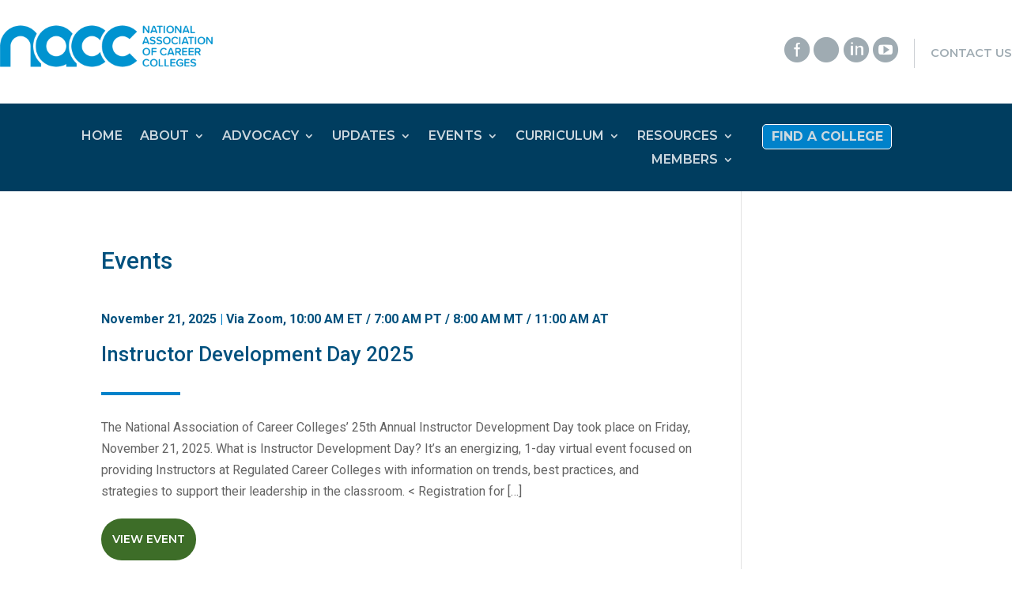

--- FILE ---
content_type: text/css
request_url: https://nacc.ca/wp-content/themes/divi-nacc/style.css?ver=4.27.5
body_size: 5653
content:
/*
 Theme Name:   NACC
 Description:  NACC Divi Child Theme
 Author:       Webtech Design Co.
 Author URI:   https://webtechdesign.co
 Template:     Divi
 Version:      1.0
 License:      GNU General Public License v2 or later
 License URI:  http://www.gnu.org/licenses/gpl-2.0.html
 Tags: responsive-layout, one-column, two-columns, three-columns, four-columns, left-sidebar, right-sidebar, custom-background, custom-colors, featured-images, full-width-template, post-formats, rtl-language-support, theme-options, threaded-comments, translation-ready
 Text Domain:  divi-child-theme
*/

/* ==== Add your own styles below this line ====
 * -------------------------------------------- */

/* Global Styles - TB */
body {
 font-weight: 400;
}
sup {
	font-size: .5em;
}
.breadcrumbs a {
  color: #CCE6F4;
}
.contact-us-icon {
  display: none!important;
}
.nav li li {
  line-height: 1.4em;
}
/* Body CSS for Home - TB */
hr.h_line {
	width: 120px;
	border: 3px solid #0082ca;
	margin: 20px auto 30px;
}
/* Global Footer Customizations - TB */
.FooterSiteNavAddress p {
  overflow: hidden;
}
#FooterSiteNavSection .FooterSiteNavMenuA a:hover {
	color: #fff !important;
}
#FooterSiteNavSection .FooterSiteNavMenuB a:hover {
	color: #fff !important;
}
#FooterSiteNavSection .FooterSiteNavMenuC a:hover {
	color: #fff !important;
}

/* About Page Layout Tweaks - TB */
/* CSS to make list bullets blue and square - TB */
.PostContent ul {
	list-style: none;
	margin-left: 10px;
}
/* Shamelessly stolen from a site on how to make square bullets - TB */
.PostContent ul li::before {
	content: "^";
	font-family: 'etmodules';
	color: #0182CA;
	position: absolute;
	left: 0;
	line-height: 1.4em;
}
.PostContent ul li {
	margin-bottom: .5em;
}

/* Code to make sidebar video look nice(ish) - TB */
.VideoWidgetText {
	margin-top: -30px;
	padding-top: 10px;
}
/* Styling for About Menu Sidebar  - TB */
#nav_menu-2 .current-menu-item a:before,
#nav_menu-2 .current-menu-parent a:before {
	content: "E";
	color: #3d6d28;
	position: absolute;
	left: -20px;
	font-family: 'etmodules';
}
#nav_menu-2 .current-menu-item a {
	color: #3d6d28;
	font-weight: 500;
}
#nav_menu-2 ul li {
	margin-bottom: .5em;
	border-bottom: 1px solid #ddd;
	padding-bottom: .5em;
}
#nav_menu-2 a:hover {
	color: inherit;
	opacity: .7;
}
/* Styling for FAQ Menu Sidebar  - TB */
#nav_menu-8 .current-menu-item a:before,
#nav_menu-8 .current-menu-parent a:before {
	content: "E";
	color: #3d6d28;
	position: absolute;
	left: -20px;
	font-family: 'etmodules';
}
#nav_menu-8 .current-menu-item a {
	color: #3d6d28;
	font-weight: 500;
}
#nav_menu-8 ul li {
	margin-bottom: .5em;
	border-bottom: 1px solid #ddd;
	padding-bottom: .5em;
}
#nav_menu-8 a:hover {
	color: inherit;
	opacity: .7;
}
/* Styling for Curriculum Menu Sidebar  - TB */
#nav_menu-7 .current-menu-item a:before,
#nav_menu-7 .current-menu-parent a:before {
	content: "E";
	color: #3d6d28;
	position: absolute;
	left: -20px;
	font-family: 'etmodules';
}
#nav_menu-7 .current-menu-item a {
	color: #3d6d28;
	font-weight: 500;
}
#nav_menu-7 ul li {
	margin-bottom: .5em;
	border-bottom: 1px solid #ddd;
	padding-bottom: .5em;
}
#nav_menu-7 a:hover {
	color: inherit;
	opacity: .7;
}
/* Styling for Resources Menu Sidebar  - TB */
#nav_menu-6 .current-menu-item a:before,
#nav_menu-6 .current-menu-parent a:before {
	content: "E";
	color: #3d6d28;
	position: absolute;
	left: -20px;
	font-family: 'etmodules';
}
#nav_menu-6 .current-menu-item a {
	color: #3d6d28;
	font-weight: 500;
}
#nav_menu-6 ul li {
	margin-bottom: .5em;
	border-bottom: 1px solid #ddd;
	padding-bottom: .5em;
}
#nav_menu-6 a:hover {
	color: inherit;
	opacity: .7;
}

/*---Post/Page Featured Image Header overlap ---*/

et_pb_image_0_tb_body .et_pb_image_wrap, .et_pb_image_0_tb_body img {
    margin-top: -175px;
margin-bottom: 30px;
}

/*---Sidebar ---*/

.et_pb_blog_0_tb_body .et_pb_post {
	margin-bottom: 10px;
}

.et_pb_blog_0_tb_body .et_pb_post:first-of-type h4 {
	padding-top: 0px;
}

.sidebar-event h5 {
	padding-bottom: 5px;
}


/*---Home Slider ---*/

.et_pb_slides .et_pb_container {
	max-width: 1080px;
	width: 90%;
}

.et_pb_blurb_0_tb_body .et_pb_animation_top.et-animated {
	animation: none!important;
}

/*---Footer ---*/

#FooterSiteNavSection a:hover {
color: #99cdea!important;
}

.footer-menu ul li {
	margin-bottom: .6em;
	line-height: 1.3em;
}

.footer-menu div>ul>li>a {
	display: inline-block;
	margin-bottom: .6em;
	text-transform: uppercase;
	font-size: 1.1em;
	font-weight: 500;
}

.footer-menu ul li ul li {
	margin-left: 0;
	font-weight: 300;
	font-size: 14px;
}

.footer-menu ul li ul {
	margin-bottom: 1.2em;
}

/*** Responsive Styles Standard Desktop Only ***/
@media all and (max-width: 1080px) {

	.et_mobile_nav_menu {
		display: block!important;
 	}

	.et-menu-nav {
		 display: none!important;
 	}

	.et-l--header ul {
		list-style-type: none;
		text-align: left;
		padding: 5%;
	}

	.et-l--header ul ul {
		padding: unset;
	}


}

/*** Responsive Styles Standard Desktop Only ***/
@media all and (min-width: 1100px) and (max-width: 1405px) {
}

/*** Responsive Styles Tablet And Below ***/
@media all and (max-width: 980px) {
  .et_pb_image_0_tb_body {
    margin-left: 0px;
  }
}
/*** Responsive Styles Tablet Only ***/
@media all and (min-width: 768px) and (max-width: 980px) {
  .et_pb_image_0_tb_body {
    margin-left: 0px;
  }
}
/*** Responsive Styles Smartphone Only ***/
@media only screen and (max-width: 767px) {
  .contact-us-icon {
    display: inline!important;
  }
  .contact-us-text {
    display: none!important;
  }
}
/*** Responsive Styles Smartphone Portrait ***/
@media all and (max-width: 480px) {
}


--- FILE ---
content_type: image/svg+xml
request_url: https://nacc.ca/wp-content/uploads/2020/04/NACC-logo-grey.svg
body_size: 24872
content:
<?xml version="1.0" encoding="utf-8"?>
<!-- Generator: Adobe Illustrator 24.1.0, SVG Export Plug-In . SVG Version: 6.00 Build 0)  -->
<svg version="1.1" id="Layer_1" xmlns="http://www.w3.org/2000/svg" xmlns:xlink="http://www.w3.org/1999/xlink" x="0px" y="0px"
	 viewBox="0 0 341.6 341.6" style="enable-background:new 0 0 341.6 341.6;" xml:space="preserve">
<style type="text/css">
	.st0{fill:#A1ADB4;}
</style>
<path class="st0" d="M131.7,175.2c-12.4-1.4-22.1-11.9-22.1-24.7c0-13.7,11.2-24.9,24.9-24.9c8.2,0,15.4,4,20,10.1l11.5-19.9
	c-8.3-7.5-19.4-12.1-31.5-12.1c-25.8,0-46.9,21-46.9,46.9c0,20.9,13.7,38.6,32.6,44.6L131.7,175.2z"/>
<polygon class="st0" points="126.2,198.8 216.2,198.8 171.5,120.2 "/>
<g>
	<path class="st0" d="M79.3,299.7l-3.8-3l0.6-14.9l-7.5,9.4l-3.3-2.7L76.1,275l3.6,2.9l-0.6,15.3l7.7-9.6l3.3,2.7L79.3,299.7z"/>
	<path class="st0" d="M56.4,279.5l-3.5-3.9l7.4-17.5l3.4,3.7l-1.6,3.5l5.5,6l3.6-1.3l3.3,3.6L56.4,279.5z M64.5,272.4l-3.8-4.2
		l-3.1,6.7L64.5,272.4z"/>
	<path class="st0" d="M37,254.9l2.5-1.8l3.9,5.4l11.6-8.3l2.7,3.8l-11.6,8.3l3.9,5.4l-2.5,1.8L37,254.9z"/>
	<path class="st0" d="M48,239.2l2.3,4l-15,8.7l-2.3-4L48,239.2z"/>
	<path class="st0" d="M37.7,221c1.9,1,3.5,2.9,4.7,5.8c1.3,2.9,1.6,5.4,1.1,7.4c-0.6,2.7-2.3,4.7-5.2,5.9c-2.9,1.3-5.5,1.2-7.9-0.2
		c-1.9-1-3.5-2.9-4.7-5.8c-1.3-2.9-1.6-5.4-1.1-7.4c0.6-2.7,2.3-4.6,5.2-5.9C32.6,219.5,35.3,219.6,37.7,221z M36.4,224.6
		c-1.4-0.6-3-0.5-4.8,0.3c-1.8,0.8-2.9,1.9-3.5,3.3c-0.5,1.4-0.4,3,0.3,4.6c0.7,1.7,1.8,2.8,3.2,3.4c1.4,0.6,3,0.5,4.8-0.3
		c1.8-0.8,2.9-1.9,3.5-3.3c0.5-1.4,0.4-3-0.3-4.7C38.9,226.3,37.8,225.2,36.4,224.6z"/>
	<path class="st0" d="M20.3,218.9l-1.2-4.7l9.4-11.6l-11.7,3l-1.1-4.1l16.7-4.3l1.1,4.5L24,213.5l11.9-3.1l1.1,4.1L20.3,218.9z"/>
	<path class="st0" d="M14.1,189l-0.5-5.2l16.4-9.5l0.5,5l-3.4,1.8l0.8,8.1l3.7,1.1l0.5,4.8L14.1,189z M24.8,188.2l-0.6-5.6l-6.5,3.4
		L24.8,188.2z"/>
	<path class="st0" d="M12.9,171.4l0.2-4.6l14.2,0.6l0.4-11l3.1,0.1l-0.6,15.6L12.9,171.4z"/>
	<path class="st0" d="M16.6,137.2l1.2-5.1l18.6-3.7l-1.1,4.9l-3.8,0.6l-1.8,7.9l3.1,2.3l-1.1,4.7L16.6,137.2z M27,139.9l1.3-5.5
		l-7.3,1.2L27,139.9z"/>
	<path class="st0" d="M33.5,121.3c0.8,0.2,1.4,0.1,2-0.1c0.9-0.4,1.8-1.5,2.4-3.3c0.4-1,0.7-1.9,0.7-2.6c0.1-1.4-0.2-2.2-1.1-2.6
		c-0.5-0.2-1.1-0.1-1.6,0.4c-0.5,0.5-1.1,1.3-1.9,2.5l-1.3,2.1c-1.2,2-2.3,3.4-3,4c-1.3,1.1-2.7,1.3-4.3,0.7
		c-1.4-0.6-2.4-1.7-2.8-3.5c-0.4-1.7-0.1-3.9,0.9-6.5c0.9-2.2,2.1-3.9,3.6-5.1c1.5-1.2,3.1-1.5,4.9-0.9l-1.6,4.1
		c-1-0.3-1.9,0-2.7,0.8c-0.5,0.6-1,1.4-1.4,2.4c-0.4,1.1-0.6,2.1-0.6,2.9c0.1,0.8,0.4,1.3,1.1,1.6c0.6,0.2,1.1,0.1,1.7-0.5
		c0.4-0.4,0.9-1.2,1.7-2.5l2.1-3.3c0.9-1.5,1.8-2.5,2.6-3.1c1.2-0.9,2.6-1.1,4-0.5c1.5,0.6,2.4,1.8,2.8,3.6c0.4,1.8,0.1,4.1-1,6.7
		c-1.1,2.7-2.4,4.6-4,5.8c-1.6,1.2-3.2,1.4-4.9,0.8L33.5,121.3z"/>
	<path class="st0" d="M41.9,102.5c0.8,0.3,1.4,0.3,2,0.2c1-0.3,2-1.3,2.9-2.9c0.6-1,0.9-1.8,1.1-2.5c0.3-1.3,0.1-2.2-0.8-2.7
		c-0.5-0.3-1-0.2-1.6,0.2c-0.6,0.4-1.3,1.1-2.2,2.2l-1.5,1.9c-1.5,1.8-2.7,3-3.6,3.5c-1.4,0.9-2.9,0.9-4.4,0.1
		c-1.3-0.8-2.1-2-2.3-3.8c-0.2-1.8,0.4-3.9,1.8-6.3c1.2-2,2.6-3.5,4.2-4.5c1.7-1,3.3-1,4.9-0.2l-2.2,3.8c-0.9-0.4-1.9-0.3-2.8,0.4
		c-0.6,0.5-1.2,1.2-1.7,2.2c-0.6,1.1-0.9,2-1,2.8c0,0.8,0.2,1.4,0.8,1.7c0.5,0.3,1.1,0.2,1.7-0.2c0.4-0.3,1.1-1,2.1-2.2l2.5-3
		c1.1-1.3,2.1-2.2,3-2.7c1.4-0.7,2.7-0.7,4.1,0c1.4,0.8,2.1,2.1,2.3,4c0.1,1.9-0.5,4-1.9,6.5c-1.4,2.5-3,4.3-4.7,5.2
		c-1.7,0.9-3.4,1-4.9,0.1L41.9,102.5z"/>
	<path class="st0" d="M64.3,76.6c0,2.1-1,4.4-2.9,6.9c-2,2.5-4,3.9-6.1,4.4c-2.7,0.7-5.2,0.1-7.7-1.8c-2.5-2-3.6-4.3-3.5-7.1
		c0-2.1,1-4.4,2.9-6.9c2-2.5,4-3.9,6.1-4.4c2.6-0.8,5.2-0.2,7.6,1.8C63.2,71.5,64.4,73.8,64.3,76.6z M60.4,77.2
		c-0.2-1.5-1-2.8-2.5-4.1c-1.5-1.2-3-1.7-4.5-1.5c-1.5,0.2-2.8,1-4,2.4c-1.1,1.4-1.6,2.9-1.5,4.4c0.1,1.5,1,2.9,2.5,4.1
		c1.5,1.2,3,1.7,4.5,1.5c1.5-0.2,2.8-1,4-2.4C60.1,80.1,60.6,78.7,60.4,77.2z"/>
	<path class="st0" d="M60.8,60.1c0.4-2.2,1.6-4.3,3.6-6.2c2.7-2.5,5.3-3.6,7.9-3.3c1.4,0.2,2.5,0.6,3.3,1.4l-3.4,3.1
		c-0.8-0.4-1.5-0.6-2.1-0.6c-1.1,0-2.3,0.6-3.5,1.6c-1.2,1.1-1.8,2.4-1.8,3.8c0,1.4,0.7,2.8,2,4.3c1.3,1.4,2.6,2.2,4,2.2
		c1.4,0,2.7-0.5,3.8-1.5c1.2-1.1,1.8-2.2,1.8-3.4c0-0.6-0.1-1.4-0.5-2.3l3.4-3.1c1,1.7,1.3,3.5,0.9,5.4c-0.4,2-1.6,3.8-3.4,5.5
		c-2.3,2.1-4.7,3.2-7.1,3.2c-2.4,0-4.5-1-6.4-3C61.2,65.1,60.4,62.7,60.8,60.1z"/>
	<path class="st0" d="M89.5,56.2L85.8,59L75.5,45l3.7-2.7L89.5,56.2z"/>
	<path class="st0" d="M89.3,35.7l4.5-2.6l15.5,11l-4.3,2.5l-3.1-2.3l-7,4.1l0.5,3.8l-4.2,2.4L89.3,35.7z M94.5,45.1l4.9-2.9
		l-5.8-4.5L94.5,45.1z"/>
	<path class="st0" d="M117.5,22l1.2,2.8l-6.1,2.6l5.6,13.1l-4.3,1.8l-5.6-13.1l-6.1,2.6L101,29L117.5,22z"/>
	<path class="st0" d="M130.5,36.2l-4.4,1.4l-5.2-16.5l4.4-1.4L130.5,36.2z"/>
	<path class="st0" d="M150.5,30c-1.4,1.6-3.6,2.8-6.7,3.4c-3.1,0.6-5.6,0.4-7.5-0.6c-2.5-1.2-4.1-3.3-4.7-6.3
		c-0.6-3.1,0-5.6,1.9-7.6c1.4-1.6,3.6-2.8,6.7-3.4c3.1-0.6,5.6-0.4,7.5,0.6c2.5,1.1,4,3.2,4.7,6.3C153,25.4,152.4,28,150.5,30z
		 M147.2,28c0.9-1.2,1.1-2.8,0.7-4.7c-0.4-1.9-1.2-3.3-2.4-4.1c-1.3-0.8-2.8-1.1-4.6-0.7c-1.8,0.4-3.1,1.2-4,2.4
		c-0.9,1.2-1.1,2.8-0.7,4.7c0.4,1.9,1.2,3.3,2.5,4.1c1.3,0.8,2.8,1.1,4.6,0.7C145,30,146.3,29.2,147.2,28z"/>
	<path class="st0" d="M156.2,13.5l4.8-0.2l9.3,11.7l-0.4-12l4.3-0.2l0.6,17.3l-4.6,0.2l-9.5-12l0.4,12.3l-4.3,0.2L156.2,13.5z"/>
	<path class="st0" d="M203.8,32.4c-1.9,1-4.4,1.2-7.5,0.7c-3.1-0.6-5.4-1.7-6.8-3.3c-1.9-2-2.6-4.6-2-7.6c0.6-3.1,2.1-5.2,4.6-6.4
		c1.9-1,4.4-1.2,7.5-0.7c3.1,0.6,5.4,1.7,6.8,3.3c1.9,2,2.6,4.5,2,7.6C207.8,29.1,206.3,31.2,203.8,32.4z M201.5,29.3
		c1.2-0.8,2-2.2,2.4-4.1c0.3-1.9,0.1-3.5-0.8-4.7c-0.9-1.2-2.2-2-4-2.3c-1.8-0.3-3.3-0.1-4.6,0.8c-1.3,0.8-2.1,2.2-2.4,4.1
		c-0.3,1.9-0.1,3.5,0.8,4.7c0.9,1.2,2.2,2,4,2.3C198.7,30.4,200.2,30.2,201.5,29.3z"/>
	<path class="st0" d="M215.2,19.2l14.9,5.1l-1,2.9l-10.6-3.6l-1.3,3.8l9.3,3.2l-1,2.8l-9.3-3.2l-2.4,6.9l-4.3-1.5L215.2,19.2z"/>
	<path class="st0" d="M243.9,32.9c2.3-0.3,4.6,0.2,6.9,1.6c3.2,1.9,5,4,5.5,6.5c0.3,1.4,0.2,2.6-0.3,3.5l-4-2.3
		c0.2-0.9,0.2-1.6,0-2.2c-0.3-1.1-1.2-2-2.6-2.8c-1.4-0.8-2.8-1-4.2-0.6c-1.4,0.4-2.5,1.5-3.5,3.1c-1,1.7-1.3,3.2-0.9,4.5
		c0.4,1.3,1.2,2.4,2.6,3.2c1.4,0.8,2.6,1.1,3.8,0.8c0.6-0.2,1.3-0.5,2-1.1l4,2.3c-1.3,1.4-2.9,2.2-5,2.4c-2,0.2-4.1-0.4-6.3-1.6
		c-2.7-1.6-4.5-3.5-5.2-5.8c-0.7-2.3-0.4-4.6,1-7C239.3,34.7,241.3,33.2,243.9,32.9z"/>
	<path class="st0" d="M268.5,46.9l4.1,3.3l-4.8,18.3l-3.9-3.2l1.1-3.7l-6.3-5.1l-3.4,1.8l-3.8-3.1L268.5,46.9z M261.5,55l4.4,3.6
		l2.1-7L261.5,55z"/>
	<path class="st0" d="M291.2,69.4c0.3,0.8,0.5,1.6,0.5,2.3c0,0.6-0.1,1.2-0.3,1.8c-0.2,0.6-0.6,1.1-1.1,1.5c-0.6,0.6-1.4,0.9-2.3,1
		c-0.9,0.1-1.9-0.1-3-0.8c0.4,1,0.6,1.8,0.4,2.5s-0.7,1.5-1.6,2.3l-0.9,0.8c-0.6,0.5-1,0.9-1.1,1.2c-0.2,0.4-0.3,0.8-0.1,1.3
		l-0.3,0.3l-3.4-3.8c0.2-0.4,0.4-0.6,0.5-0.8c0.3-0.4,0.6-0.8,1-1.1l1.2-1.1c0.8-0.8,1.2-1.4,1.1-2c0-0.6-0.5-1.4-1.4-2.3l-3.1-3.4
		l-5,4.5l-3-3.3l12.8-11.6l7.1,7.9C290.2,67.6,290.8,68.6,291.2,69.4z M282.9,63.9l-3.5,3.1l3.4,3.7c0.7,0.7,1.2,1.2,1.7,1.5
		c0.8,0.4,1.6,0.3,2.3-0.3c0.8-0.7,1-1.5,0.7-2.4c-0.2-0.5-0.6-1.1-1.2-1.8L282.9,63.9z"/>
	<path class="st0" d="M304.1,91.9l-6.4-9.6l-3,2l5.8,8.8l-2.5,1.6l-5.8-8.8l-3.7,2.5l6.7,10l-2.6,1.7l-9.2-13.8l14.4-9.6l8.9,13.3
		L304.1,91.9z"/>
	<path class="st0" d="M314,111.5l-5-10.4l-3.3,1.6l4.6,9.5l-2.7,1.3L303,104l-4.1,1.9l5.2,10.8l-2.8,1.3l-7.1-14.9l15.6-7.5
		l6.9,14.4L314,111.5z"/>
	<path class="st0" d="M322.8,129.7c0,0.9-0.2,1.6-0.5,2.3c-0.3,0.6-0.6,1.1-1.1,1.5c-0.4,0.4-1,0.7-1.6,0.9c-0.8,0.2-1.6,0.2-2.6,0
		c-0.9-0.3-1.7-0.9-2.4-2c0,1.1-0.2,1.9-0.7,2.4c-0.4,0.6-1.2,1-2.4,1.4l-1.1,0.3c-0.8,0.2-1.2,0.4-1.5,0.6
		c-0.4,0.2-0.6,0.6-0.7,1.1l-0.4,0.1l-1.5-4.8c0.3-0.2,0.6-0.4,0.8-0.6c0.4-0.3,0.9-0.5,1.4-0.6l1.5-0.5c1-0.3,1.7-0.8,1.9-1.4
		c0.2-0.6,0.1-1.5-0.3-2.7l-1.3-4.4l-6.5,2l-1.3-4.3l16.5-5.1l3.1,10.1C322.6,127.7,322.8,128.8,322.8,129.7z M317.6,121.3l-4.5,1.4
		l1.5,4.8c0.3,1,0.6,1.6,0.9,2.1c0.6,0.7,1.3,1,2.3,0.7c1-0.3,1.6-0.9,1.7-1.9c0.1-0.5-0.1-1.2-0.3-2.2L317.6,121.3z"/>
	<path class="st0" d="M325.6,150.7c1.6,1.7,2.5,3.9,2.7,6.6c0.3,3.7-0.4,6.4-2.1,8.3c-1,1-2,1.6-3.1,1.8l-0.4-4.6
		c0.8-0.4,1.4-0.8,1.8-1.3c0.7-0.9,0.9-2.1,0.8-3.8c-0.1-1.6-0.8-2.9-1.9-3.8c-1.1-0.9-2.7-1.2-4.6-1c-1.9,0.2-3.3,0.8-4.2,1.9
		c-0.9,1.1-1.2,2.4-1.1,3.9c0.1,1.6,0.7,2.8,1.6,3.5c0.5,0.4,1.2,0.7,2.1,1l0.4,4.6c-1.9-0.2-3.5-1.1-4.8-2.6
		c-1.3-1.5-2.1-3.6-2.3-6.1c-0.3-3.1,0.3-5.7,1.7-7.6c1.4-1.9,3.5-3,6.3-3.3C321.4,148,323.8,148.8,325.6,150.7z"/>
	<path class="st0" d="M312,188.5c-1.2-1.8-1.7-4.2-1.5-7.4c0.2-3.2,1.1-5.5,2.5-7.1c1.8-2.1,4.2-3.1,7.3-2.8
		c3.2,0.2,5.4,1.5,6.9,3.9c1.2,1.8,1.7,4.2,1.5,7.4c-0.2,3.2-1.1,5.5-2.5,7.1c-1.7,2.1-4.2,3.1-7.3,2.8
		C315.7,192.1,313.5,190.8,312,188.5z M314.8,185.8c1,1.1,2.4,1.8,4.4,1.9c1.9,0.1,3.5-0.3,4.6-1.3c1.1-1,1.8-2.4,1.9-4.2
		c0.1-1.8-0.3-3.3-1.3-4.5c-1-1.2-2.4-1.8-4.4-2c-1.9-0.1-3.5,0.3-4.6,1.3c-1.1,1-1.8,2.4-1.9,4.3
		C313.4,183.2,313.8,184.6,314.8,185.8z"/>
	<path class="st0" d="M326.4,198.3l-1,4.5l-13.8-3.1l-2.4,10.8l-3-0.7l3.4-15.3L326.4,198.3z"/>
	<path class="st0" d="M321.5,218.2l-1.6,4.3l-13.3-4.9l-3.8,10.4l-2.9-1.1l5.3-14.7L321.5,218.2z"/>
	<path class="st0" d="M303.9,250.2l5.4-10.2l-3.2-1.7l-4.9,9.3l-2.6-1.4l4.9-9.3l-4-2.1l-5.6,10.6l-2.7-1.4l7.7-14.6l15.3,8.1
		l-7.5,14.2L303.9,250.2z"/>
	<path class="st0" d="M290.1,265.8c1.2,0.4,2.3,0.2,3.5-0.6c0.7-0.5,1.3-1.1,1.8-1.8c1.1-1.4,1.5-2.9,1.4-4.5
		c-0.2-1.5-1.1-2.9-2.8-4.2c-1.7-1.3-3.3-1.7-4.7-1.2c-1.4,0.5-2.6,1.3-3.6,2.6c-0.9,1.2-1.4,2.5-1.4,3.7c0,1.2,0.3,2.2,1.1,3.1
		l3.1-4.1l2.3,1.7l-5.5,7.4l-7.5-5.5l1.8-2.4l2,0.9c-0.1-1.2-0.1-2.2,0.1-3c0.3-1.3,0.9-2.7,2-4.1c1.8-2.4,3.8-3.8,6.2-4.4
		c2.4-0.6,4.8-0.1,7,1.5c2.2,1.7,3.5,3.8,3.6,6.4c0.2,2.6-0.7,5.2-2.6,7.8c-1.7,2.3-3.5,3.7-5.4,4.4c-1.9,0.7-3.6,0.7-5.1-0.1
		L290.1,265.8z"/>
	<path class="st0" d="M273.7,286.6l8.2-8.1l-2.6-2.6l-7.5,7.4l-2.1-2.1l7.5-7.4l-3.2-3.2l-8.6,8.5l-2.2-2.2l11.8-11.6l12.2,12.3
		l-11.4,11.3L273.7,286.6z"/>
	<path class="st0" d="M261.4,285.2c-0.6-0.5-1.2-0.9-1.7-0.9c-1-0.1-2.3,0.4-3.8,1.5c-0.9,0.7-1.6,1.3-2,1.8c-0.8,1.1-1,2-0.4,2.8
		c0.3,0.5,0.9,0.6,1.6,0.5c0.7-0.1,1.7-0.5,2.9-1.2l2.2-1.1c2.1-1.1,3.7-1.7,4.7-1.8c1.7-0.2,3,0.3,4,1.7c0.9,1.2,1.1,2.7,0.6,4.4
		c-0.6,1.7-2,3.4-4.2,5.1c-1.9,1.4-3.8,2.2-5.7,2.4c-1.9,0.2-3.4-0.4-4.6-1.8l3.5-2.6c0.7,0.8,1.6,1,2.8,0.7
		c0.8-0.2,1.6-0.6,2.5-1.3c1-0.7,1.6-1.5,2-2.2c0.4-0.7,0.3-1.4-0.1-1.9c-0.4-0.5-0.9-0.7-1.7-0.5c-0.5,0.1-1.4,0.5-2.8,1.2
		l-3.5,1.7c-1.5,0.8-2.8,1.2-3.8,1.3c-1.5,0.1-2.8-0.4-3.7-1.7c-0.9-1.3-1.1-2.8-0.5-4.6c0.6-1.8,2.1-3.5,4.4-5.2
		c2.3-1.7,4.5-2.7,6.4-2.9c2-0.2,3.5,0.5,4.5,1.9L261.4,285.2z"/>
	<path class="st0" d="M192,320.4l-4.5,0.6l-0.4-3.5l4.5-0.6L192,320.4z"/>
	<path class="st0" d="M175.2,321.8l-4.5,0.1l0-3.5l4.5-0.1L175.2,321.8z"/>
	<path class="st0" d="M158.3,321.3l-4.5-0.4l0.3-3.5l4.5,0.4L158.3,321.3z"/>
</g>
<g>
	<path class="st0" d="M141.6,293.2l-3.1-0.9l3.8-13.7l-7.4-2.1l0.8-3l10.4,2.9L141.6,293.2z"/>
	<path class="st0" d="M125.9,288.3l3-6.5l1.7,0.6l-2,6.9L125.9,288.3z"/>
	<path class="st0" d="M118.3,285.1l-3.3-1.6l2.5-18l3.1,1.5l-0.6,3.6l5.1,2.4l2.5-2.7l3,1.4L118.3,285.1z M123.1,275.5l-3.6-1.7
		l-1.2,7L123.1,275.5z"/>
	<path class="st0" d="M111.5,268c0.3-0.7,0.5-1.3,0.5-1.8c-0.1-0.9-0.6-1.7-1.7-2.4c-0.6-0.4-1.2-0.7-1.7-0.8
		c-1-0.2-1.7,0.1-2.2,0.9c-0.3,0.5-0.4,1-0.2,1.5c0.2,0.5,0.7,1.1,1.3,1.8l1.2,1.2c1.1,1.2,1.8,2.2,2.1,2.9c0.4,1.2,0.2,2.6-0.7,4
		c-0.8,1.3-2,2.1-3.4,2.4c-1.4,0.3-2.9-0.1-4.6-1.1c-1.4-0.9-2.3-2.1-2.7-3.5c-0.4-1.4-0.2-2.9,0.8-4.5l2.6,1.7
		c-0.5,0.9-0.6,1.7-0.2,2.5c0.3,0.5,0.7,1,1.4,1.4c0.7,0.5,1.4,0.7,2,0.6c0.6,0,1.1-0.3,1.5-0.9c0.3-0.5,0.4-1,0.1-1.6
		c-0.2-0.3-0.6-0.9-1.3-1.7l-1.9-2.1c-0.8-0.9-1.3-1.7-1.5-2.5c-0.3-1.2-0.1-2.4,0.8-3.7c0.9-1.3,2-2.1,3.5-2.4
		c1.5-0.3,3,0.1,4.7,1.2c1.7,1.1,2.7,2.4,3.1,3.9c0.4,1.5,0.1,3-0.9,4.5L111.5,268z"/>
	<path class="st0" d="M99.7,259.7c0.4-0.7,0.7-1.2,0.7-1.7c0.1-0.9-0.4-1.7-1.4-2.6c-0.6-0.5-1.1-0.8-1.6-1
		c-0.9-0.3-1.7-0.1-2.3,0.6c-0.4,0.4-0.5,0.9-0.3,1.4c0.1,0.5,0.5,1.2,1.1,2l1,1.4c1,1.4,1.5,2.4,1.7,3.2c0.3,1.3-0.1,2.6-1.2,3.8
		c-1,1.2-2.2,1.8-3.6,2c-1.4,0.1-2.9-0.4-4.4-1.7c-1.2-1.1-2-2.3-2.2-3.8c-0.3-1.5,0.2-2.9,1.3-4.4l2.3,2c-0.6,0.8-0.8,1.7-0.5,2.5
		c0.2,0.6,0.6,1.1,1.2,1.6c0.6,0.5,1.3,0.8,1.9,0.9c0.6,0,1.2-0.2,1.6-0.7c0.4-0.5,0.5-1,0.3-1.5c-0.1-0.4-0.5-1-1.1-1.9l-1.6-2.3
		c-0.7-1-1.1-1.9-1.2-2.7c-0.2-1.2,0.2-2.4,1.2-3.6c1-1.2,2.3-1.8,3.8-1.9c1.5-0.1,3,0.5,4.5,1.8c1.5,1.3,2.4,2.7,2.6,4.2
		c0.2,1.5-0.3,3-1.4,4.4L99.7,259.7z"/>
	<path class="st0" d="M85.5,240.4c1.8,0,3.4,0.8,4.9,2.4c1.5,1.6,2.1,3.3,1.9,5.1c-0.2,2.3-1.4,4.4-3.7,6.5c-2.4,2.1-4.6,3.1-6.9,3
		c-1.8,0-3.4-0.8-4.9-2.4c-1.5-1.6-2.1-3.3-1.9-5.1c0.1-2.2,1.4-4.4,3.8-6.5C81,241.4,83.3,240.4,85.5,240.4z M84.9,243.7
		c-1.3,0.1-2.7,0.9-4.1,2.2c-1.4,1.3-2.3,2.6-2.6,3.8c-0.3,1.3,0,2.4,0.9,3.3c0.9,1,1.9,1.4,3.2,1.2c1.3-0.1,2.7-0.9,4.1-2.2
		c1.5-1.3,2.3-2.6,2.6-3.9c0.3-1.3,0-2.4-0.9-3.3C87.3,243.9,86.2,243.5,84.9,243.7z"/>
	<path class="st0" d="M70.4,243.6c-1.9-0.2-3.3-1.2-4.4-2.8c-1.4-2.1-1.7-4.2-0.8-6.3c0.5-1.1,1.2-2,2.1-2.7l1.8,2.6
		c-0.6,0.6-0.9,1.2-1.1,1.7c-0.3,0.9-0.1,1.8,0.5,2.8c0.6,1,1.6,1.4,2.8,1.4c1.3,0,2.7-0.6,4.3-1.7c1.6-1.1,2.6-2.2,3-3.3
		c0.4-1.1,0.3-2.1-0.3-3c-0.6-0.9-1.4-1.4-2.4-1.4c-0.5,0-1.3,0.1-2.1,0.5l-1.8-2.6c1.7-0.8,3.4-1.1,5-0.8c1.6,0.3,2.9,1.2,3.9,2.6
		c1.2,1.8,1.5,3.7,0.9,5.6c-0.6,1.9-2.1,3.7-4.4,5.2C74.9,243.2,72.6,243.9,70.4,243.6z"/>
	<path class="st0" d="M74.6,220.9l1.5,2.8L60.9,232l-1.5-2.8L74.6,220.9z"/>
	<path class="st0" d="M55.6,221.3l-1.4-3.3l13.8-11.8l1.4,3.2l-2.9,2.3l2.2,5.2l3.7-0.4l1.3,3.1L55.6,221.3z M65.7,217.4l-1.5-3.6
		l-5.5,4.4L65.7,217.4z"/>
	<path class="st0" d="M48.4,200.4l2.9-0.9l1.3,4.4l13.7-4l0.9,3.1l-13.7,4l1.3,4.4l-2.9,0.9L48.4,200.4z"/>
	<path class="st0" d="M64.3,191.2l0.6,3.1l-17,3.5l-0.6-3.1L64.3,191.2z"/>
	<path class="st0" d="M60.9,177c1.5,1,2.3,2.6,2.5,4.8c0.2,2.2-0.3,3.9-1.5,5.2c-1.5,1.7-3.8,2.7-6.9,3.1c-3.2,0.3-5.6-0.2-7.3-1.6
		c-1.5-1-2.3-2.6-2.5-4.8c-0.2-2.2,0.3-3.9,1.5-5.2c1.4-1.7,3.7-2.7,6.9-3C56.7,175.1,59.1,175.6,60.9,177z M58.5,179.3
		c-1.1-0.6-2.7-0.9-4.6-0.7c-1.9,0.2-3.4,0.7-4.4,1.6c-1,0.9-1.4,1.9-1.3,3.2c0.1,1.3,0.8,2.2,1.9,2.9c1.1,0.7,2.7,0.9,4.6,0.7
		c1.9-0.2,3.4-0.7,4.4-1.6c1-0.9,1.4-1.9,1.3-3.2C60.2,180.9,59.6,179.9,58.5,179.3z"/>
	<path class="st0" d="M44.9,172.1l0.1-3.3l12.3-5.7l-12.1-0.5l0.1-3l17.3,0.7l-0.1,3.2l-12.5,5.8l12.3,0.5l-0.1,3L44.9,172.1z"/>
	<path class="st0" d="M48.3,141.8l0.9-3.2l13.3-2.5l-11.6-3.3l0.8-2.9l16.6,4.8l-0.9,3.1l-13.6,2.6l11.8,3.4l-0.8,2.9L48.3,141.8z"
		/>
	<path class="st0" d="M55.2,121.3l1.5-3.3l18,2.1l-1.4,3.2l-3.6-0.5l-2.3,5.2l2.8,2.4l-1.4,3.1L55.2,121.3z M65,125.9l1.6-3.6l-7-1
		L65,125.9z"/>
	<path class="st0" d="M65.5,101.8l2.6,1.6l-2.3,4l12.3,7.2l-1.6,2.8l-12.3-7.2l-2.3,4l-2.6-1.6L65.5,101.8z"/>
	<path class="st0" d="M83.1,107l-1.8,2.6l-14.1-10L69,97L83.1,107z"/>
	<path class="st0" d="M91.2,94.8c0.3,1.8-0.3,3.5-1.8,5.1c-1.4,1.7-3.1,2.5-4.8,2.5c-2.3,0.1-4.6-0.9-6.9-2.9
		c-2.4-2.1-3.7-4.2-3.9-6.4c-0.3-1.8,0.3-3.5,1.8-5.1c1.4-1.7,3.1-2.5,4.8-2.5c2.2-0.1,4.5,0.8,6.9,2.9
		C89.6,90.4,90.9,92.6,91.2,94.8z M87.9,94.6c-0.3-1.3-1.2-2.5-2.7-3.8c-1.5-1.3-2.8-2-4.1-2.1c-1.3-0.1-2.4,0.3-3.2,1.3
		c-0.8,1-1.1,2.1-0.8,3.4c0.3,1.3,1.2,2.5,2.7,3.8c1.5,1.3,2.9,2,4.2,2.1c1.3,0.1,2.4-0.3,3.2-1.3C87.9,97,88.2,95.9,87.9,94.6z"/>
	<path class="st0" d="M83.8,79.8l2.5-2.2l12.5,5.1L91,73.6l2.2-1.9l11.3,13.1l-2.4,2.1l-12.8-5.2l8.1,9.3l-2.2,1.9L83.8,79.8z"/>
	<path class="st0" d="M100.8,66.4l3-2l14,11.5l-2.9,1.9l-2.8-2.4l-4.8,3.1l1.1,3.5l-2.8,1.8L100.8,66.4z M106.5,75.5l3.3-2.2
		l-5.4-4.7L106.5,75.5z"/>
	<path class="st0" d="M111.6,59.8l2.9-1.4l6.2,12.8l6.9-3.3l1.4,2.8l-9.8,4.7L111.6,59.8z"/>
	<path class="st0" d="M136.5,52.9l-7.6,2.6l1.2,3.5l6.9-2.4l1,2.8l-6.9,2.4l1.4,4.2l7.9-2.7l1,2.9L130.6,70L125,53.6l10.5-3.6
		L136.5,52.9z"/>
	<path class="st0" d="M162.1,45.7c1.1,0.3,2,0.9,2.8,1.9c0.6,0.8,1.1,1.7,1.3,2.7c0.3,1,0.5,1.9,0.6,2.8c0.2,2.3,0,4.3-0.7,5.9
		c-0.9,2.2-2.5,3.5-4.8,3.7l-6.6,0.6l-1.6-17.2l6.6-0.6C160.6,45.5,161.4,45.6,162.1,45.7z M156.5,48.9l1,11.3l3-0.3
		c1.5-0.1,2.5-1.1,2.9-2.8c0.2-1,0.3-2.1,0.2-3.3c-0.2-1.8-0.5-3.1-1.1-4c-0.6-0.9-1.6-1.3-3-1.1L156.5,48.9z"/>
	<path class="st0" d="M181.3,48.5l-8-0.3l-0.1,3.7l7.3,0.3l-0.1,3l-7.3-0.3l-0.2,4.5l8.4,0.3l-0.1,3.1l-11.5-0.4l0.7-17.3l11.1,0.4
		L181.3,48.5z"/>
	<path class="st0" d="M186.4,58c0,0.8,0.1,1.4,0.3,1.8c0.4,0.8,1.2,1.3,2.5,1.5c0.8,0.1,1.4,0.1,1.9,0c1-0.2,1.5-0.8,1.7-1.8
		c0.1-0.6-0.1-1-0.5-1.4c-0.4-0.4-1.1-0.8-2-1.1l-1.6-0.7c-1.5-0.7-2.6-1.3-3.1-1.8c-0.9-1-1.2-2.3-0.9-3.9c0.3-1.5,1-2.7,2.1-3.5
		c1.2-0.8,2.7-1.1,4.6-0.8c1.6,0.3,2.9,1,3.9,2.1c1,1.1,1.3,2.6,1.1,4.4l-3-0.5c0.1-1-0.2-1.8-0.9-2.4c-0.5-0.4-1.1-0.6-1.8-0.7
		c-0.8-0.1-1.5-0.1-2.1,0.2c-0.6,0.3-0.9,0.8-1,1.4c-0.1,0.6,0.1,1.1,0.5,1.5c0.3,0.3,0.9,0.6,1.9,1l2.5,1.1
		c1.1,0.5,1.9,1.1,2.4,1.7c0.8,0.9,1,2.2,0.8,3.7c-0.3,1.6-1,2.8-2.2,3.6c-1.2,0.9-2.8,1.1-4.8,0.8c-2-0.3-3.5-1.1-4.4-2.3
		c-1-1.2-1.3-2.7-1-4.5L186.4,58z"/>
	<path class="st0" d="M215,55c1.7-0.8,3.4-0.9,5.2-0.1c2.4,1,3.7,2.6,4.1,4.8c0.2,1.2,0.1,2.4-0.3,3.4l-2.9-1.2c0.1-0.8,0.1-1.5,0-2
		c-0.2-0.9-0.9-1.6-1.9-2c-1.1-0.5-2.1-0.3-3.1,0.4c-1,0.7-1.9,2-2.7,3.7c-0.8,1.8-1,3.3-0.7,4.4c0.3,1.2,0.9,2,1.9,2.4
		c1,0.4,2,0.4,2.8-0.2c0.5-0.3,1-0.8,1.5-1.5l2.9,1.2c-1,1.6-2.2,2.8-3.8,3.4c-1.5,0.6-3.1,0.6-4.7-0.1c-2-0.9-3.3-2.3-3.8-4.2
		c-0.5-2-0.2-4.2,0.8-6.8C211.5,57.8,213.1,55.9,215,55z"/>
	<path class="st0" d="M232.2,79.4c-1.7,0.5-3.5,0.3-5.4-0.9c-1.9-1.1-3-2.6-3.3-4.3c-0.5-2.2,0.1-4.7,1.7-7.3
		c1.6-2.7,3.5-4.3,5.7-4.9c1.7-0.5,3.5-0.3,5.4,0.9c1.9,1.1,3,2.6,3.3,4.3c0.5,2.2-0.1,4.6-1.7,7.3
		C236.3,77.2,234.4,78.8,232.2,79.4z M231.9,76.1c1.2-0.5,2.3-1.6,3.3-3.3c1-1.7,1.5-3.1,1.4-4.4c-0.1-1.3-0.7-2.3-1.8-2.9
		c-1.1-0.7-2.2-0.7-3.4-0.2c-1.2,0.5-2.3,1.6-3.3,3.3c-1,1.7-1.5,3.1-1.4,4.4c0.1,1.3,0.7,2.3,1.8,2.9
		C229.5,76.6,230.7,76.6,231.9,76.1z"/>
	<path class="st0" d="M245.7,69.7l2.5,2l-8.9,11.1l6,4.8l-1.9,2.4l-8.5-6.8L245.7,69.7z"/>
	<path class="st0" d="M256.8,79l2.2,2.3l-10.1,10l5.4,5.4l-2.2,2.2l-7.6-7.7L256.8,79z"/>
	<path class="st0" d="M271.4,100.3l-4.9-6.3l-2.9,2.3l4.5,5.8l-2.4,1.8l-4.5-5.8l-3.5,2.7l5.1,6.6l-2.4,1.9l-7-9.1L267,89.6l6.8,8.8
		L271.4,100.3z M272.6,94.6l-1.3-1.7l0.8-4.6l2,2.6L272.6,94.6z"/>
	<path class="st0" d="M276.9,114c0.9-0.8,1.3-1.7,1.3-2.8c0-0.6-0.2-1.2-0.5-1.7c-0.6-1.1-1.6-1.7-2.9-1.8c-1.3-0.2-2.9,0.3-4.7,1.3
		c-1.8,1.1-2.9,2.2-3.2,3.4c-0.3,1.2-0.2,2.2,0.3,3.2c0.5,0.9,1.3,1.5,2.2,1.8c0.9,0.2,1.9,0.2,3-0.3l-1.8-3.1l2.5-1.4l3.2,5.6
		l-8,4.6l-1.1-1.9l1.7-1.4c-1-0.1-1.8-0.3-2.3-0.6c-0.9-0.4-1.7-1.2-2.3-2.3c-1-1.8-1.2-3.6-0.4-5.5c0.7-2,2.2-3.6,4.6-5
		c2.4-1.4,4.7-1.9,6.8-1.6c2.1,0.3,3.8,1.5,4.9,3.4c1,1.7,1.3,3.3,0.9,4.9c-0.4,1.6-1.2,2.9-2.6,3.8L276.9,114z"/>
	<path class="st0" d="M286.7,130.1l-3-7.4l-3.4,1.4l2.8,6.8l-2.8,1.1l-2.8-6.8l-4.1,1.7l3.1,7.8l-2.9,1.2l-4.3-10.7l16-6.5l4.2,10.3
		L286.7,130.1z"/>
	<path class="st0" d="M280.1,138.7c-0.7,0.3-1.3,0.6-1.6,1c-0.6,0.7-0.7,1.7-0.3,2.9c0.2,0.7,0.4,1.3,0.8,1.7
		c0.6,0.8,1.3,1.1,2.3,0.8c0.6-0.1,0.9-0.5,1.1-1c0.2-0.5,0.3-1.3,0.2-2.3l0-1.7c0-1.7,0.1-2.9,0.4-3.6c0.5-1.2,1.6-2,3.2-2.5
		c1.5-0.4,2.9-0.2,4.1,0.5c1.2,0.7,2.1,2,2.6,3.9c0.4,1.6,0.3,3-0.3,4.4c-0.6,1.4-1.8,2.3-3.6,2.8l-0.8-3c1-0.3,1.6-0.9,1.8-1.8
		c0.2-0.6,0.1-1.2-0.1-1.9c-0.2-0.8-0.6-1.4-1.1-1.8c-0.5-0.4-1.1-0.5-1.7-0.3c-0.6,0.2-1,0.5-1.1,1.1c-0.1,0.4-0.2,1.1-0.2,2.1
		l0,2.8c0,1.2-0.2,2.2-0.5,2.9c-0.6,1.1-1.6,1.8-3.1,2.2c-1.5,0.4-2.9,0.2-4.2-0.6c-1.3-0.8-2.2-2.1-2.7-4c-0.5-1.9-0.4-3.6,0.3-5
		c0.7-1.4,1.9-2.3,3.7-2.8L280.1,138.7z"/>
	<path class="st0" d="M296.2,171.1c-0.4,1.1-1.1,2-2.1,2.7c-0.8,0.6-1.8,0.9-2.8,1.2c-1,0.2-2,0.3-2.9,0.4c-2.3,0-4.3-0.3-5.9-1.1
		c-2.2-1.1-3.3-2.8-3.3-5.1l-0.1-6.6l17.3-0.4l0.1,6.6C296.5,169.6,296.4,170.4,296.2,171.1z M293.5,165.3l-11.3,0.2l0.1,3
		c0,1.5,0.9,2.6,2.6,3.1c0.9,0.3,2,0.4,3.3,0.4c1.8,0,3.1-0.3,4-0.8c0.9-0.5,1.4-1.5,1.4-3L293.5,165.3z"/>
	<path class="st0" d="M292.1,190l0.9-8l-3.7-0.4l-0.8,7.3l-3-0.3l0.8-7.3l-4.4-0.5l-0.9,8.3l-3.1-0.3l1.3-11.4l17.2,1.9l-1.2,11.1
		L292.1,190z"/>
	<path class="st0" d="M288.9,208.6c0.9,1.7,1,3.4,0.4,5.2c-0.9,2.4-2.4,3.9-4.6,4.3c-1.2,0.3-2.4,0.2-3.4-0.1l1.1-3
		c0.8,0.1,1.5,0.1,2-0.1c0.9-0.3,1.5-1,1.9-2c0.4-1.1,0.2-2.1-0.6-3.1c-0.8-1-2.1-1.8-3.9-2.5c-1.8-0.7-3.3-0.8-4.4-0.5
		c-1.1,0.3-1.9,1-2.3,2c-0.4,1-0.3,2,0.3,2.8c0.3,0.5,0.8,0.9,1.6,1.4l-1.1,3c-1.7-0.9-2.9-2.1-3.6-3.6c-0.7-1.5-0.8-3-0.2-4.7
		c0.7-2.1,2.1-3.4,4-4c1.9-0.6,4.2-0.5,6.8,0.5C285.9,205.3,287.9,206.7,288.9,208.6z"/>
	<path class="st0" d="M282.9,227.9l-1.7,3.2l-17.9-3.3l1.6-3.1l3.6,0.8l2.6-5l-2.6-2.6l1.6-3L282.9,227.9z M273.5,222.7l-1.8,3.5
		l6.9,1.5L273.5,222.7z"/>
	<path class="st0" d="M270.5,246.8c-0.6,0.3-1.2,0.5-1.8,0.5c-0.5,0-1.1-0.1-1.6-0.2c-0.5-0.2-1.1-0.4-1.6-0.8
		c-0.7-0.5-1.2-1.1-1.7-1.9c-0.4-0.8-0.5-1.6-0.3-2.5c-0.7,0.4-1.3,0.5-2,0.4c-0.7-0.1-1.5-0.5-2.5-1.2l-0.9-0.7
		c-0.6-0.5-1.1-0.8-1.4-0.9c-0.4-0.2-0.8-0.2-1.2-0.1l-0.4-0.3l2-2.9c0.4,0.1,0.7,0.3,0.9,0.4c0.4,0.2,0.9,0.5,1.3,0.8l1.3,0.9
		c0.9,0.6,1.6,0.9,2.1,0.9c0.5-0.1,1-0.5,1.5-1.2l1.9-2.6l-5.5-4l1.8-2.5l14.1,10.1l-4.3,6C271.7,245.9,271.1,246.5,270.5,246.8z
		 M272.3,239.9l-3.8-2.7l-2,2.9c-0.4,0.6-0.6,1-0.7,1.4c-0.1,0.7,0.3,1.3,1,1.9c0.9,0.6,1.6,0.8,2.2,0.5c0.4-0.2,0.7-0.5,1.1-1
		L272.3,239.9z"/>
	<path class="st0" d="M259.2,259.7c-0.6,0.2-1.2,0.3-1.9,0.2c-0.5-0.1-1.1-0.2-1.6-0.4c-0.5-0.2-1-0.6-1.5-1
		c-0.6-0.6-1.1-1.3-1.4-2.1c-0.3-0.8-0.3-1.6,0-2.5c-0.7,0.3-1.4,0.3-2,0.1c-0.6-0.2-1.4-0.7-2.3-1.5l-0.8-0.8c-0.6-0.5-1-0.9-1.2-1
		c-0.4-0.2-0.8-0.3-1.1-0.2l-0.3-0.3l2.4-2.5c0.3,0.2,0.6,0.4,0.8,0.5c0.4,0.3,0.8,0.6,1.2,0.9l1.2,1.1c0.8,0.7,1.5,1.1,2,1.1
		c0.5,0,1.1-0.3,1.7-1l2.2-2.3l-4.9-4.7l2.1-2.3l12.6,11.9l-5.1,5.4C260.5,259,259.8,259.5,259.2,259.7z M262,253.1l-3.4-3.2
		l-2.4,2.5c-0.5,0.5-0.8,1-0.9,1.3c-0.2,0.7,0.1,1.3,0.8,2c0.8,0.7,1.5,1,2.2,0.8c0.4-0.1,0.8-0.4,1.3-0.9L262,253.1z"/>
	<path class="st0" d="M241,253.5l2.4-2.1l11.4,13l-2.4,2.1L241,253.5z"/>
	<path class="st0" d="M238.3,273.4l6.5-4.7l-2.2-3l-5.9,4.3l-1.8-2.4l5.9-4.3l-2.6-3.6l-6.8,4.9l-1.8-2.5l9.3-6.8l10.2,14l-9,6.5
		L238.3,273.4z M244,274.8l1.7-1.3l4.6,1l-2.7,1.9L244,274.8z"/>
	<path class="st0" d="M227.2,282.8c-0.6,0-1.2-0.1-1.8-0.4c-0.5-0.2-1-0.5-1.4-0.9c-0.4-0.4-0.8-0.9-1.1-1.5
		c-0.4-0.7-0.6-1.5-0.7-2.4c-0.1-0.9,0.2-1.7,0.8-2.3c-0.8,0.1-1.4-0.1-2-0.5c-0.5-0.4-1.1-1.1-1.7-2.2l-0.6-1
		c-0.4-0.7-0.7-1.2-0.8-1.4c-0.3-0.4-0.6-0.5-1-0.6l-0.2-0.4l3.1-1.7c0.3,0.3,0.5,0.5,0.6,0.7c0.3,0.4,0.6,0.8,0.8,1.2l0.8,1.4
		c0.5,1,1,1.5,1.5,1.7c0.5,0.2,1.1,0,1.9-0.4l2.8-1.5l-3.2-6l2.7-1.5l8.3,15.2l-6.5,3.5C228.7,282.5,227.9,282.7,227.2,282.8z
		 M231.9,277.3l-2.2-4.1l-3.1,1.7c-0.6,0.3-1,0.7-1.2,1c-0.4,0.6-0.3,1.3,0.1,2.2c0.5,0.9,1.1,1.4,1.8,1.4c0.4,0,0.9-0.1,1.5-0.5
		L231.9,277.3z"/>
	<path class="st0" d="M209.3,287.5l7.5-2.9l-1.3-3.4l-6.9,2.6l-1.1-2.8l6.9-2.6l-1.6-4.2l-7.8,3l-1.1-2.9l10.7-4.1l6.2,16.2l-10.4,4
		L209.3,287.5z"/>
	<path class="st0" d="M200.9,280.7c-0.3-0.7-0.6-1.3-1-1.6c-0.7-0.6-1.7-0.7-2.9-0.4c-0.7,0.2-1.3,0.4-1.8,0.7
		c-0.8,0.6-1.1,1.3-0.9,2.3c0.1,0.6,0.5,0.9,1,1.1c0.5,0.2,1.3,0.3,2.3,0.3l1.7,0c1.7,0,2.9,0.2,3.6,0.5c1.2,0.5,2,1.6,2.4,3.3
		c0.4,1.5,0.2,2.9-0.6,4.1c-0.7,1.2-2.1,2.1-4,2.5c-1.6,0.4-3,0.2-4.4-0.4c-1.3-0.7-2.3-1.9-2.8-3.7l3-0.7c0.3,1,0.9,1.6,1.7,1.9
		c0.6,0.2,1.2,0.2,1.9,0c0.8-0.2,1.4-0.5,1.8-1c0.4-0.5,0.5-1.1,0.4-1.7c-0.1-0.6-0.5-1-1-1.2c-0.4-0.1-1.1-0.2-2.1-0.2l-2.8-0.1
		c-1.2,0-2.2-0.2-2.9-0.6c-1.1-0.6-1.8-1.6-2.2-3.1c-0.4-1.5-0.2-2.9,0.6-4.2c0.8-1.3,2.2-2.1,4.1-2.6c2-0.5,3.6-0.4,5,0.4
		c1.4,0.7,2.3,2,2.7,3.7L200.9,280.7z"/>
	<path class="st0" d="M183.9,289l-3.1,0.3l-0.3-3.5l3.1-0.3L183.9,289z"/>
	<path class="st0" d="M172.2,289.7l-3.1,0l0-3.5l3.1,0L172.2,289.7z"/>
	<path class="st0" d="M160.5,289.3l-3.1-0.3l0.3-3.5l3.1,0.3L160.5,289.3z"/>
</g>
<path class="st0" d="M170.8,341.6C76.6,341.6,0,265,0,170.8C0,76.6,76.6,0,170.8,0C265,0,341.6,76.6,341.6,170.8
	C341.6,265,265,341.6,170.8,341.6L170.8,341.6z M170.8,6C79.9,6,6,79.9,6,170.8c0,90.9,73.9,164.8,164.8,164.8
	c90.9,0,164.8-73.9,164.8-164.8C335.6,79.9,261.7,6,170.8,6L170.8,6z"/>
<path class="st0" d="M170.8,306.2c-74.6,0-135.4-60.7-135.4-135.4c0-74.6,60.7-135.4,135.4-135.4c74.6,0,135.4,60.7,135.4,135.4
	C306.2,245.5,245.5,306.2,170.8,306.2L170.8,306.2z M170.8,38.4c-73,0-132.4,59.4-132.4,132.4c0,73,59.4,132.4,132.4,132.4
	c73,0,132.4-59.4,132.4-132.4C303.2,97.8,243.8,38.4,170.8,38.4L170.8,38.4z"/>
<path class="st0" d="M170.8,274.1c-57,0-103.3-46.3-103.3-103.3c0-57,46.4-103.3,103.3-103.3c57,0,103.3,46.4,103.3,103.3
	C274.1,227.8,227.8,274.1,170.8,274.1L170.8,274.1z M170.8,70.5c-55.3,0-100.3,45-100.3,100.3c0,55.3,45,100.3,100.3,100.3
	c55.3,0,100.3-45,100.3-100.3C271.1,115.5,226.1,70.5,170.8,70.5L170.8,70.5z"/>
<path class="st0" d="M208.4,103.9c-12.2,0-23.3,4.7-31.6,12.3l11.4,20.1c4.5-6.3,11.9-10.4,20.2-10.4c13.7,0,24.9,11.2,24.9,24.9
	c0,13-10,23.7-22.8,24.8l11.4,20.1c19.3-5.8,33.4-23.7,33.4-44.9C255.3,124.9,234.2,103.9,208.4,103.9z"/>
<path class="st0" d="M194,205.8c1.1,2.8,1.7,5.8,1.7,9c0,13.7-11.2,24.9-24.9,24.9s-24.9-11.2-24.9-24.9c0-3.2,0.6-6.2,1.7-9h-22.8
	c-0.6,2.9-0.9,5.9-0.9,9c0,25.8,21,46.9,46.9,46.9s46.9-21,46.9-46.9c0-3.1-0.3-6.1-0.9-9H194z"/>
</svg>
